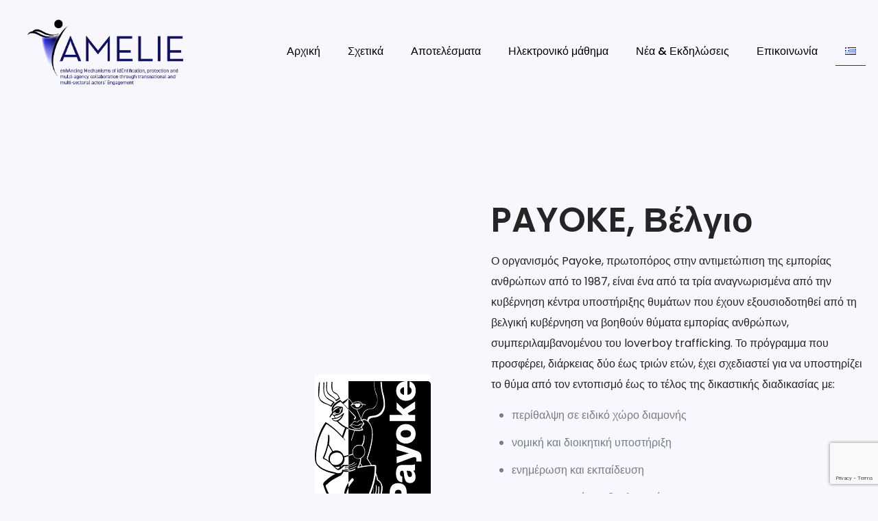

--- FILE ---
content_type: text/html; charset=utf-8
request_url: https://www.google.com/recaptcha/api2/anchor?ar=1&k=6LcCKwgfAAAAAJrzGgirJH9toxMATwesTL7du0zv&co=aHR0cHM6Ly93d3cucHJvamVjdC1hbWVsaWUuZXU6NDQz&hl=en&v=PoyoqOPhxBO7pBk68S4YbpHZ&size=invisible&anchor-ms=20000&execute-ms=30000&cb=y5fwq9v10g6g
body_size: 48750
content:
<!DOCTYPE HTML><html dir="ltr" lang="en"><head><meta http-equiv="Content-Type" content="text/html; charset=UTF-8">
<meta http-equiv="X-UA-Compatible" content="IE=edge">
<title>reCAPTCHA</title>
<style type="text/css">
/* cyrillic-ext */
@font-face {
  font-family: 'Roboto';
  font-style: normal;
  font-weight: 400;
  font-stretch: 100%;
  src: url(//fonts.gstatic.com/s/roboto/v48/KFO7CnqEu92Fr1ME7kSn66aGLdTylUAMa3GUBHMdazTgWw.woff2) format('woff2');
  unicode-range: U+0460-052F, U+1C80-1C8A, U+20B4, U+2DE0-2DFF, U+A640-A69F, U+FE2E-FE2F;
}
/* cyrillic */
@font-face {
  font-family: 'Roboto';
  font-style: normal;
  font-weight: 400;
  font-stretch: 100%;
  src: url(//fonts.gstatic.com/s/roboto/v48/KFO7CnqEu92Fr1ME7kSn66aGLdTylUAMa3iUBHMdazTgWw.woff2) format('woff2');
  unicode-range: U+0301, U+0400-045F, U+0490-0491, U+04B0-04B1, U+2116;
}
/* greek-ext */
@font-face {
  font-family: 'Roboto';
  font-style: normal;
  font-weight: 400;
  font-stretch: 100%;
  src: url(//fonts.gstatic.com/s/roboto/v48/KFO7CnqEu92Fr1ME7kSn66aGLdTylUAMa3CUBHMdazTgWw.woff2) format('woff2');
  unicode-range: U+1F00-1FFF;
}
/* greek */
@font-face {
  font-family: 'Roboto';
  font-style: normal;
  font-weight: 400;
  font-stretch: 100%;
  src: url(//fonts.gstatic.com/s/roboto/v48/KFO7CnqEu92Fr1ME7kSn66aGLdTylUAMa3-UBHMdazTgWw.woff2) format('woff2');
  unicode-range: U+0370-0377, U+037A-037F, U+0384-038A, U+038C, U+038E-03A1, U+03A3-03FF;
}
/* math */
@font-face {
  font-family: 'Roboto';
  font-style: normal;
  font-weight: 400;
  font-stretch: 100%;
  src: url(//fonts.gstatic.com/s/roboto/v48/KFO7CnqEu92Fr1ME7kSn66aGLdTylUAMawCUBHMdazTgWw.woff2) format('woff2');
  unicode-range: U+0302-0303, U+0305, U+0307-0308, U+0310, U+0312, U+0315, U+031A, U+0326-0327, U+032C, U+032F-0330, U+0332-0333, U+0338, U+033A, U+0346, U+034D, U+0391-03A1, U+03A3-03A9, U+03B1-03C9, U+03D1, U+03D5-03D6, U+03F0-03F1, U+03F4-03F5, U+2016-2017, U+2034-2038, U+203C, U+2040, U+2043, U+2047, U+2050, U+2057, U+205F, U+2070-2071, U+2074-208E, U+2090-209C, U+20D0-20DC, U+20E1, U+20E5-20EF, U+2100-2112, U+2114-2115, U+2117-2121, U+2123-214F, U+2190, U+2192, U+2194-21AE, U+21B0-21E5, U+21F1-21F2, U+21F4-2211, U+2213-2214, U+2216-22FF, U+2308-230B, U+2310, U+2319, U+231C-2321, U+2336-237A, U+237C, U+2395, U+239B-23B7, U+23D0, U+23DC-23E1, U+2474-2475, U+25AF, U+25B3, U+25B7, U+25BD, U+25C1, U+25CA, U+25CC, U+25FB, U+266D-266F, U+27C0-27FF, U+2900-2AFF, U+2B0E-2B11, U+2B30-2B4C, U+2BFE, U+3030, U+FF5B, U+FF5D, U+1D400-1D7FF, U+1EE00-1EEFF;
}
/* symbols */
@font-face {
  font-family: 'Roboto';
  font-style: normal;
  font-weight: 400;
  font-stretch: 100%;
  src: url(//fonts.gstatic.com/s/roboto/v48/KFO7CnqEu92Fr1ME7kSn66aGLdTylUAMaxKUBHMdazTgWw.woff2) format('woff2');
  unicode-range: U+0001-000C, U+000E-001F, U+007F-009F, U+20DD-20E0, U+20E2-20E4, U+2150-218F, U+2190, U+2192, U+2194-2199, U+21AF, U+21E6-21F0, U+21F3, U+2218-2219, U+2299, U+22C4-22C6, U+2300-243F, U+2440-244A, U+2460-24FF, U+25A0-27BF, U+2800-28FF, U+2921-2922, U+2981, U+29BF, U+29EB, U+2B00-2BFF, U+4DC0-4DFF, U+FFF9-FFFB, U+10140-1018E, U+10190-1019C, U+101A0, U+101D0-101FD, U+102E0-102FB, U+10E60-10E7E, U+1D2C0-1D2D3, U+1D2E0-1D37F, U+1F000-1F0FF, U+1F100-1F1AD, U+1F1E6-1F1FF, U+1F30D-1F30F, U+1F315, U+1F31C, U+1F31E, U+1F320-1F32C, U+1F336, U+1F378, U+1F37D, U+1F382, U+1F393-1F39F, U+1F3A7-1F3A8, U+1F3AC-1F3AF, U+1F3C2, U+1F3C4-1F3C6, U+1F3CA-1F3CE, U+1F3D4-1F3E0, U+1F3ED, U+1F3F1-1F3F3, U+1F3F5-1F3F7, U+1F408, U+1F415, U+1F41F, U+1F426, U+1F43F, U+1F441-1F442, U+1F444, U+1F446-1F449, U+1F44C-1F44E, U+1F453, U+1F46A, U+1F47D, U+1F4A3, U+1F4B0, U+1F4B3, U+1F4B9, U+1F4BB, U+1F4BF, U+1F4C8-1F4CB, U+1F4D6, U+1F4DA, U+1F4DF, U+1F4E3-1F4E6, U+1F4EA-1F4ED, U+1F4F7, U+1F4F9-1F4FB, U+1F4FD-1F4FE, U+1F503, U+1F507-1F50B, U+1F50D, U+1F512-1F513, U+1F53E-1F54A, U+1F54F-1F5FA, U+1F610, U+1F650-1F67F, U+1F687, U+1F68D, U+1F691, U+1F694, U+1F698, U+1F6AD, U+1F6B2, U+1F6B9-1F6BA, U+1F6BC, U+1F6C6-1F6CF, U+1F6D3-1F6D7, U+1F6E0-1F6EA, U+1F6F0-1F6F3, U+1F6F7-1F6FC, U+1F700-1F7FF, U+1F800-1F80B, U+1F810-1F847, U+1F850-1F859, U+1F860-1F887, U+1F890-1F8AD, U+1F8B0-1F8BB, U+1F8C0-1F8C1, U+1F900-1F90B, U+1F93B, U+1F946, U+1F984, U+1F996, U+1F9E9, U+1FA00-1FA6F, U+1FA70-1FA7C, U+1FA80-1FA89, U+1FA8F-1FAC6, U+1FACE-1FADC, U+1FADF-1FAE9, U+1FAF0-1FAF8, U+1FB00-1FBFF;
}
/* vietnamese */
@font-face {
  font-family: 'Roboto';
  font-style: normal;
  font-weight: 400;
  font-stretch: 100%;
  src: url(//fonts.gstatic.com/s/roboto/v48/KFO7CnqEu92Fr1ME7kSn66aGLdTylUAMa3OUBHMdazTgWw.woff2) format('woff2');
  unicode-range: U+0102-0103, U+0110-0111, U+0128-0129, U+0168-0169, U+01A0-01A1, U+01AF-01B0, U+0300-0301, U+0303-0304, U+0308-0309, U+0323, U+0329, U+1EA0-1EF9, U+20AB;
}
/* latin-ext */
@font-face {
  font-family: 'Roboto';
  font-style: normal;
  font-weight: 400;
  font-stretch: 100%;
  src: url(//fonts.gstatic.com/s/roboto/v48/KFO7CnqEu92Fr1ME7kSn66aGLdTylUAMa3KUBHMdazTgWw.woff2) format('woff2');
  unicode-range: U+0100-02BA, U+02BD-02C5, U+02C7-02CC, U+02CE-02D7, U+02DD-02FF, U+0304, U+0308, U+0329, U+1D00-1DBF, U+1E00-1E9F, U+1EF2-1EFF, U+2020, U+20A0-20AB, U+20AD-20C0, U+2113, U+2C60-2C7F, U+A720-A7FF;
}
/* latin */
@font-face {
  font-family: 'Roboto';
  font-style: normal;
  font-weight: 400;
  font-stretch: 100%;
  src: url(//fonts.gstatic.com/s/roboto/v48/KFO7CnqEu92Fr1ME7kSn66aGLdTylUAMa3yUBHMdazQ.woff2) format('woff2');
  unicode-range: U+0000-00FF, U+0131, U+0152-0153, U+02BB-02BC, U+02C6, U+02DA, U+02DC, U+0304, U+0308, U+0329, U+2000-206F, U+20AC, U+2122, U+2191, U+2193, U+2212, U+2215, U+FEFF, U+FFFD;
}
/* cyrillic-ext */
@font-face {
  font-family: 'Roboto';
  font-style: normal;
  font-weight: 500;
  font-stretch: 100%;
  src: url(//fonts.gstatic.com/s/roboto/v48/KFO7CnqEu92Fr1ME7kSn66aGLdTylUAMa3GUBHMdazTgWw.woff2) format('woff2');
  unicode-range: U+0460-052F, U+1C80-1C8A, U+20B4, U+2DE0-2DFF, U+A640-A69F, U+FE2E-FE2F;
}
/* cyrillic */
@font-face {
  font-family: 'Roboto';
  font-style: normal;
  font-weight: 500;
  font-stretch: 100%;
  src: url(//fonts.gstatic.com/s/roboto/v48/KFO7CnqEu92Fr1ME7kSn66aGLdTylUAMa3iUBHMdazTgWw.woff2) format('woff2');
  unicode-range: U+0301, U+0400-045F, U+0490-0491, U+04B0-04B1, U+2116;
}
/* greek-ext */
@font-face {
  font-family: 'Roboto';
  font-style: normal;
  font-weight: 500;
  font-stretch: 100%;
  src: url(//fonts.gstatic.com/s/roboto/v48/KFO7CnqEu92Fr1ME7kSn66aGLdTylUAMa3CUBHMdazTgWw.woff2) format('woff2');
  unicode-range: U+1F00-1FFF;
}
/* greek */
@font-face {
  font-family: 'Roboto';
  font-style: normal;
  font-weight: 500;
  font-stretch: 100%;
  src: url(//fonts.gstatic.com/s/roboto/v48/KFO7CnqEu92Fr1ME7kSn66aGLdTylUAMa3-UBHMdazTgWw.woff2) format('woff2');
  unicode-range: U+0370-0377, U+037A-037F, U+0384-038A, U+038C, U+038E-03A1, U+03A3-03FF;
}
/* math */
@font-face {
  font-family: 'Roboto';
  font-style: normal;
  font-weight: 500;
  font-stretch: 100%;
  src: url(//fonts.gstatic.com/s/roboto/v48/KFO7CnqEu92Fr1ME7kSn66aGLdTylUAMawCUBHMdazTgWw.woff2) format('woff2');
  unicode-range: U+0302-0303, U+0305, U+0307-0308, U+0310, U+0312, U+0315, U+031A, U+0326-0327, U+032C, U+032F-0330, U+0332-0333, U+0338, U+033A, U+0346, U+034D, U+0391-03A1, U+03A3-03A9, U+03B1-03C9, U+03D1, U+03D5-03D6, U+03F0-03F1, U+03F4-03F5, U+2016-2017, U+2034-2038, U+203C, U+2040, U+2043, U+2047, U+2050, U+2057, U+205F, U+2070-2071, U+2074-208E, U+2090-209C, U+20D0-20DC, U+20E1, U+20E5-20EF, U+2100-2112, U+2114-2115, U+2117-2121, U+2123-214F, U+2190, U+2192, U+2194-21AE, U+21B0-21E5, U+21F1-21F2, U+21F4-2211, U+2213-2214, U+2216-22FF, U+2308-230B, U+2310, U+2319, U+231C-2321, U+2336-237A, U+237C, U+2395, U+239B-23B7, U+23D0, U+23DC-23E1, U+2474-2475, U+25AF, U+25B3, U+25B7, U+25BD, U+25C1, U+25CA, U+25CC, U+25FB, U+266D-266F, U+27C0-27FF, U+2900-2AFF, U+2B0E-2B11, U+2B30-2B4C, U+2BFE, U+3030, U+FF5B, U+FF5D, U+1D400-1D7FF, U+1EE00-1EEFF;
}
/* symbols */
@font-face {
  font-family: 'Roboto';
  font-style: normal;
  font-weight: 500;
  font-stretch: 100%;
  src: url(//fonts.gstatic.com/s/roboto/v48/KFO7CnqEu92Fr1ME7kSn66aGLdTylUAMaxKUBHMdazTgWw.woff2) format('woff2');
  unicode-range: U+0001-000C, U+000E-001F, U+007F-009F, U+20DD-20E0, U+20E2-20E4, U+2150-218F, U+2190, U+2192, U+2194-2199, U+21AF, U+21E6-21F0, U+21F3, U+2218-2219, U+2299, U+22C4-22C6, U+2300-243F, U+2440-244A, U+2460-24FF, U+25A0-27BF, U+2800-28FF, U+2921-2922, U+2981, U+29BF, U+29EB, U+2B00-2BFF, U+4DC0-4DFF, U+FFF9-FFFB, U+10140-1018E, U+10190-1019C, U+101A0, U+101D0-101FD, U+102E0-102FB, U+10E60-10E7E, U+1D2C0-1D2D3, U+1D2E0-1D37F, U+1F000-1F0FF, U+1F100-1F1AD, U+1F1E6-1F1FF, U+1F30D-1F30F, U+1F315, U+1F31C, U+1F31E, U+1F320-1F32C, U+1F336, U+1F378, U+1F37D, U+1F382, U+1F393-1F39F, U+1F3A7-1F3A8, U+1F3AC-1F3AF, U+1F3C2, U+1F3C4-1F3C6, U+1F3CA-1F3CE, U+1F3D4-1F3E0, U+1F3ED, U+1F3F1-1F3F3, U+1F3F5-1F3F7, U+1F408, U+1F415, U+1F41F, U+1F426, U+1F43F, U+1F441-1F442, U+1F444, U+1F446-1F449, U+1F44C-1F44E, U+1F453, U+1F46A, U+1F47D, U+1F4A3, U+1F4B0, U+1F4B3, U+1F4B9, U+1F4BB, U+1F4BF, U+1F4C8-1F4CB, U+1F4D6, U+1F4DA, U+1F4DF, U+1F4E3-1F4E6, U+1F4EA-1F4ED, U+1F4F7, U+1F4F9-1F4FB, U+1F4FD-1F4FE, U+1F503, U+1F507-1F50B, U+1F50D, U+1F512-1F513, U+1F53E-1F54A, U+1F54F-1F5FA, U+1F610, U+1F650-1F67F, U+1F687, U+1F68D, U+1F691, U+1F694, U+1F698, U+1F6AD, U+1F6B2, U+1F6B9-1F6BA, U+1F6BC, U+1F6C6-1F6CF, U+1F6D3-1F6D7, U+1F6E0-1F6EA, U+1F6F0-1F6F3, U+1F6F7-1F6FC, U+1F700-1F7FF, U+1F800-1F80B, U+1F810-1F847, U+1F850-1F859, U+1F860-1F887, U+1F890-1F8AD, U+1F8B0-1F8BB, U+1F8C0-1F8C1, U+1F900-1F90B, U+1F93B, U+1F946, U+1F984, U+1F996, U+1F9E9, U+1FA00-1FA6F, U+1FA70-1FA7C, U+1FA80-1FA89, U+1FA8F-1FAC6, U+1FACE-1FADC, U+1FADF-1FAE9, U+1FAF0-1FAF8, U+1FB00-1FBFF;
}
/* vietnamese */
@font-face {
  font-family: 'Roboto';
  font-style: normal;
  font-weight: 500;
  font-stretch: 100%;
  src: url(//fonts.gstatic.com/s/roboto/v48/KFO7CnqEu92Fr1ME7kSn66aGLdTylUAMa3OUBHMdazTgWw.woff2) format('woff2');
  unicode-range: U+0102-0103, U+0110-0111, U+0128-0129, U+0168-0169, U+01A0-01A1, U+01AF-01B0, U+0300-0301, U+0303-0304, U+0308-0309, U+0323, U+0329, U+1EA0-1EF9, U+20AB;
}
/* latin-ext */
@font-face {
  font-family: 'Roboto';
  font-style: normal;
  font-weight: 500;
  font-stretch: 100%;
  src: url(//fonts.gstatic.com/s/roboto/v48/KFO7CnqEu92Fr1ME7kSn66aGLdTylUAMa3KUBHMdazTgWw.woff2) format('woff2');
  unicode-range: U+0100-02BA, U+02BD-02C5, U+02C7-02CC, U+02CE-02D7, U+02DD-02FF, U+0304, U+0308, U+0329, U+1D00-1DBF, U+1E00-1E9F, U+1EF2-1EFF, U+2020, U+20A0-20AB, U+20AD-20C0, U+2113, U+2C60-2C7F, U+A720-A7FF;
}
/* latin */
@font-face {
  font-family: 'Roboto';
  font-style: normal;
  font-weight: 500;
  font-stretch: 100%;
  src: url(//fonts.gstatic.com/s/roboto/v48/KFO7CnqEu92Fr1ME7kSn66aGLdTylUAMa3yUBHMdazQ.woff2) format('woff2');
  unicode-range: U+0000-00FF, U+0131, U+0152-0153, U+02BB-02BC, U+02C6, U+02DA, U+02DC, U+0304, U+0308, U+0329, U+2000-206F, U+20AC, U+2122, U+2191, U+2193, U+2212, U+2215, U+FEFF, U+FFFD;
}
/* cyrillic-ext */
@font-face {
  font-family: 'Roboto';
  font-style: normal;
  font-weight: 900;
  font-stretch: 100%;
  src: url(//fonts.gstatic.com/s/roboto/v48/KFO7CnqEu92Fr1ME7kSn66aGLdTylUAMa3GUBHMdazTgWw.woff2) format('woff2');
  unicode-range: U+0460-052F, U+1C80-1C8A, U+20B4, U+2DE0-2DFF, U+A640-A69F, U+FE2E-FE2F;
}
/* cyrillic */
@font-face {
  font-family: 'Roboto';
  font-style: normal;
  font-weight: 900;
  font-stretch: 100%;
  src: url(//fonts.gstatic.com/s/roboto/v48/KFO7CnqEu92Fr1ME7kSn66aGLdTylUAMa3iUBHMdazTgWw.woff2) format('woff2');
  unicode-range: U+0301, U+0400-045F, U+0490-0491, U+04B0-04B1, U+2116;
}
/* greek-ext */
@font-face {
  font-family: 'Roboto';
  font-style: normal;
  font-weight: 900;
  font-stretch: 100%;
  src: url(//fonts.gstatic.com/s/roboto/v48/KFO7CnqEu92Fr1ME7kSn66aGLdTylUAMa3CUBHMdazTgWw.woff2) format('woff2');
  unicode-range: U+1F00-1FFF;
}
/* greek */
@font-face {
  font-family: 'Roboto';
  font-style: normal;
  font-weight: 900;
  font-stretch: 100%;
  src: url(//fonts.gstatic.com/s/roboto/v48/KFO7CnqEu92Fr1ME7kSn66aGLdTylUAMa3-UBHMdazTgWw.woff2) format('woff2');
  unicode-range: U+0370-0377, U+037A-037F, U+0384-038A, U+038C, U+038E-03A1, U+03A3-03FF;
}
/* math */
@font-face {
  font-family: 'Roboto';
  font-style: normal;
  font-weight: 900;
  font-stretch: 100%;
  src: url(//fonts.gstatic.com/s/roboto/v48/KFO7CnqEu92Fr1ME7kSn66aGLdTylUAMawCUBHMdazTgWw.woff2) format('woff2');
  unicode-range: U+0302-0303, U+0305, U+0307-0308, U+0310, U+0312, U+0315, U+031A, U+0326-0327, U+032C, U+032F-0330, U+0332-0333, U+0338, U+033A, U+0346, U+034D, U+0391-03A1, U+03A3-03A9, U+03B1-03C9, U+03D1, U+03D5-03D6, U+03F0-03F1, U+03F4-03F5, U+2016-2017, U+2034-2038, U+203C, U+2040, U+2043, U+2047, U+2050, U+2057, U+205F, U+2070-2071, U+2074-208E, U+2090-209C, U+20D0-20DC, U+20E1, U+20E5-20EF, U+2100-2112, U+2114-2115, U+2117-2121, U+2123-214F, U+2190, U+2192, U+2194-21AE, U+21B0-21E5, U+21F1-21F2, U+21F4-2211, U+2213-2214, U+2216-22FF, U+2308-230B, U+2310, U+2319, U+231C-2321, U+2336-237A, U+237C, U+2395, U+239B-23B7, U+23D0, U+23DC-23E1, U+2474-2475, U+25AF, U+25B3, U+25B7, U+25BD, U+25C1, U+25CA, U+25CC, U+25FB, U+266D-266F, U+27C0-27FF, U+2900-2AFF, U+2B0E-2B11, U+2B30-2B4C, U+2BFE, U+3030, U+FF5B, U+FF5D, U+1D400-1D7FF, U+1EE00-1EEFF;
}
/* symbols */
@font-face {
  font-family: 'Roboto';
  font-style: normal;
  font-weight: 900;
  font-stretch: 100%;
  src: url(//fonts.gstatic.com/s/roboto/v48/KFO7CnqEu92Fr1ME7kSn66aGLdTylUAMaxKUBHMdazTgWw.woff2) format('woff2');
  unicode-range: U+0001-000C, U+000E-001F, U+007F-009F, U+20DD-20E0, U+20E2-20E4, U+2150-218F, U+2190, U+2192, U+2194-2199, U+21AF, U+21E6-21F0, U+21F3, U+2218-2219, U+2299, U+22C4-22C6, U+2300-243F, U+2440-244A, U+2460-24FF, U+25A0-27BF, U+2800-28FF, U+2921-2922, U+2981, U+29BF, U+29EB, U+2B00-2BFF, U+4DC0-4DFF, U+FFF9-FFFB, U+10140-1018E, U+10190-1019C, U+101A0, U+101D0-101FD, U+102E0-102FB, U+10E60-10E7E, U+1D2C0-1D2D3, U+1D2E0-1D37F, U+1F000-1F0FF, U+1F100-1F1AD, U+1F1E6-1F1FF, U+1F30D-1F30F, U+1F315, U+1F31C, U+1F31E, U+1F320-1F32C, U+1F336, U+1F378, U+1F37D, U+1F382, U+1F393-1F39F, U+1F3A7-1F3A8, U+1F3AC-1F3AF, U+1F3C2, U+1F3C4-1F3C6, U+1F3CA-1F3CE, U+1F3D4-1F3E0, U+1F3ED, U+1F3F1-1F3F3, U+1F3F5-1F3F7, U+1F408, U+1F415, U+1F41F, U+1F426, U+1F43F, U+1F441-1F442, U+1F444, U+1F446-1F449, U+1F44C-1F44E, U+1F453, U+1F46A, U+1F47D, U+1F4A3, U+1F4B0, U+1F4B3, U+1F4B9, U+1F4BB, U+1F4BF, U+1F4C8-1F4CB, U+1F4D6, U+1F4DA, U+1F4DF, U+1F4E3-1F4E6, U+1F4EA-1F4ED, U+1F4F7, U+1F4F9-1F4FB, U+1F4FD-1F4FE, U+1F503, U+1F507-1F50B, U+1F50D, U+1F512-1F513, U+1F53E-1F54A, U+1F54F-1F5FA, U+1F610, U+1F650-1F67F, U+1F687, U+1F68D, U+1F691, U+1F694, U+1F698, U+1F6AD, U+1F6B2, U+1F6B9-1F6BA, U+1F6BC, U+1F6C6-1F6CF, U+1F6D3-1F6D7, U+1F6E0-1F6EA, U+1F6F0-1F6F3, U+1F6F7-1F6FC, U+1F700-1F7FF, U+1F800-1F80B, U+1F810-1F847, U+1F850-1F859, U+1F860-1F887, U+1F890-1F8AD, U+1F8B0-1F8BB, U+1F8C0-1F8C1, U+1F900-1F90B, U+1F93B, U+1F946, U+1F984, U+1F996, U+1F9E9, U+1FA00-1FA6F, U+1FA70-1FA7C, U+1FA80-1FA89, U+1FA8F-1FAC6, U+1FACE-1FADC, U+1FADF-1FAE9, U+1FAF0-1FAF8, U+1FB00-1FBFF;
}
/* vietnamese */
@font-face {
  font-family: 'Roboto';
  font-style: normal;
  font-weight: 900;
  font-stretch: 100%;
  src: url(//fonts.gstatic.com/s/roboto/v48/KFO7CnqEu92Fr1ME7kSn66aGLdTylUAMa3OUBHMdazTgWw.woff2) format('woff2');
  unicode-range: U+0102-0103, U+0110-0111, U+0128-0129, U+0168-0169, U+01A0-01A1, U+01AF-01B0, U+0300-0301, U+0303-0304, U+0308-0309, U+0323, U+0329, U+1EA0-1EF9, U+20AB;
}
/* latin-ext */
@font-face {
  font-family: 'Roboto';
  font-style: normal;
  font-weight: 900;
  font-stretch: 100%;
  src: url(//fonts.gstatic.com/s/roboto/v48/KFO7CnqEu92Fr1ME7kSn66aGLdTylUAMa3KUBHMdazTgWw.woff2) format('woff2');
  unicode-range: U+0100-02BA, U+02BD-02C5, U+02C7-02CC, U+02CE-02D7, U+02DD-02FF, U+0304, U+0308, U+0329, U+1D00-1DBF, U+1E00-1E9F, U+1EF2-1EFF, U+2020, U+20A0-20AB, U+20AD-20C0, U+2113, U+2C60-2C7F, U+A720-A7FF;
}
/* latin */
@font-face {
  font-family: 'Roboto';
  font-style: normal;
  font-weight: 900;
  font-stretch: 100%;
  src: url(//fonts.gstatic.com/s/roboto/v48/KFO7CnqEu92Fr1ME7kSn66aGLdTylUAMa3yUBHMdazQ.woff2) format('woff2');
  unicode-range: U+0000-00FF, U+0131, U+0152-0153, U+02BB-02BC, U+02C6, U+02DA, U+02DC, U+0304, U+0308, U+0329, U+2000-206F, U+20AC, U+2122, U+2191, U+2193, U+2212, U+2215, U+FEFF, U+FFFD;
}

</style>
<link rel="stylesheet" type="text/css" href="https://www.gstatic.com/recaptcha/releases/PoyoqOPhxBO7pBk68S4YbpHZ/styles__ltr.css">
<script nonce="JjzIbXdxrKFPl-3yM4uA5w" type="text/javascript">window['__recaptcha_api'] = 'https://www.google.com/recaptcha/api2/';</script>
<script type="text/javascript" src="https://www.gstatic.com/recaptcha/releases/PoyoqOPhxBO7pBk68S4YbpHZ/recaptcha__en.js" nonce="JjzIbXdxrKFPl-3yM4uA5w">
      
    </script></head>
<body><div id="rc-anchor-alert" class="rc-anchor-alert"></div>
<input type="hidden" id="recaptcha-token" value="[base64]">
<script type="text/javascript" nonce="JjzIbXdxrKFPl-3yM4uA5w">
      recaptcha.anchor.Main.init("[\x22ainput\x22,[\x22bgdata\x22,\x22\x22,\[base64]/[base64]/MjU1Ong/[base64]/[base64]/[base64]/[base64]/[base64]/[base64]/[base64]/[base64]/[base64]/[base64]/[base64]/[base64]/[base64]/[base64]/[base64]\\u003d\x22,\[base64]\x22,\x22wrB8fsOVU8K0YAzDryQpw7Zbw6jDnMK1G8O6SRcaw6fCsGllw6/DuMO0wrTCinklQyfCkMKgw4dgEHhtL8KRGgl9w5h/wrMnQ13Dn8OXHcO3wp5Jw7VUwp8rw4lEwpg5w7fCs2rCgnsuLcOeGxc8d8OSJcOZNRHCgRQPMGNkERo7L8KKwo1kw6wEwoHDksOdG8K7KMOBw67CmcOJV1rDkMKPw5TDsB4qwrF4w7/Cu8KOIsKwAMOpGxZqwpVuS8OpIEsHwrzDjibDqlZowo5+PAHDrsKHNUhLHBPDv8OYwocrF8KIw4/[base64]/[base64]/DmEEDwrrDh8OZY8Oxw6rCkUfDmcOFw6XDsMKQKsOgwrXDsRVLw7RiDsKtw5fDiV1WfX3DvBVTw7/CuMK2YsOlw5jDp8KOGMKyw4BvXMOTbsKkMcKMFHIwwqdnwq9uwrZ4wofDlkxMwqhBQlrCmlwMwpDDhMOEGygBb0ZnRzLDtsOuwq3DsgFcw7cwIi5tEl1Gwq0ta3Y2MWcLFF/[base64]/CmMKnbMK+JTUMfsK+woNQJMOTwo0IZ8OfwoVPWcO1KsO6w4QxPcKZPMOqwqPCiUhiw4gIcU3Dp0PCmMKTwq/DgmQVHDjDmsOfw5kIw6PCr8O6w4nDjXjCtD8dNUEJKcO7wo4uTsOQw5vCpcKoR8OwP8KOwpYtwrnDn1bCk8KhXU4/[base64]/OMO/[base64]/DlVPDo2MEI0ZRA8OYBFs5akDDpz3CqsOCw6rDlsOrNUPDiETCshdhSibCisKPw5V5w4ICwqlnwpcpZibCjiXDm8OwR8KOFMK/ZBYfwrXCmCohw6PColzCsMOjZMOCWyvCpcOzwpLDvMKhw7oBw6vCjMOkwoLCmllJwo1cNl/DpsKRw6fCkcKQWRguAQ0kwrEfZsKFwqVSAcO4wpDDl8OQwpfDqsKPw79jw57DtsOaw6RHwohywqXCpTUhe8KLSElHwobDrsOkwqFxw7x3w4LDugY2S8KLBsO8GGYYIVpYAkMTcwXCixnDlTfCjcKhwpEUwrfDj8ORUEgdWxhxwrxbGcOOwo/Dh8Orwr5aXcKEw5o/UMOywqo4dMOjDGLCrMK7UxXCkMONGGoIPcOfw7JCZCdCC0TCvcOBbG0uAxLCkWs2w7XClid+woXCvjHDsA1lw4PCocObdjfCiMOCUMKow5Y2ecOqwrFQw5hhwrbCosOhwqYDSinCgcOiJHs/wonCmDRGEMOlKy/Dt2QsZGHDmsKNR0vCgcO5w6xpwpnCvsKyIsOLaAPDtcOqGl5YFH0zc8OkPSQJw7w6K8Ocw6XClXQ/MmDCkVrCvRgqRsKqwoFwQE0bQTPCjcKRw5BLNsKKX8ObYhZowpBXwovCtRvCjMK6w6HDtcK3w5vDvTY/wqnCkWlpwojDq8KiH8Kow7LChsOBTkzDtcOeVsKJEMOew5ldOcK3Y0PDrMKHACPDgMOkwqTCgsOYMMKgw53Dh0bDhMOGVcKjwpkFKAvDoMOkEcOIwoN9wqJHw6UOEsKvczJdwrxPw4EgPcKXw4bDjkgFSsO+WHYZwpjDsMOCwrwjw759w4QOwr7Cr8KLEsO/[base64]/CrWUow5RDDGrDmcKWwojDv8Ofw4jDg8OlScOQw4HCqsKUU8ORw7nCs8K2wrrDtlAvOcOfwoXDrMOFw5w7NAIAKsO3w6PDkjxfw6Vgw6LDlFphwoXDs2fCnsOhw5vDj8OBwoDCvcKfZcOpO8KvA8OKwqcOw4plwqhzw5vCr8Oxw7EBesKuSUnCvD/Ckx7DkcKCwpfCuCjCvcKudGl7QT/CoRPCksOqVcKwGSDCs8KcGCh0AsOebEHDsMK/KMOFw4dqTUkDw7PDg8KFwp3DmlwVwo/[base64]/[base64]/AcKNAcKFwoAywph5fMKiw6DDjcO/w6RPJcOsTQ/DpyrDjcOABkrCmjMYGsORwrISw7fCi8KBOzHCiBw5HMKqA8K4ESc9w7hpMMOfJcOWb8Ovwr19wopaasO9w4QPCRhUwq4oV8KywpUVw4Z1w7nDtk1wWsKQwoU2w4Efw6/[base64]/[base64]/wqLDs0sAw6o0wrXDv31pVMKaVQJsw67CqAfCvcONP8OzfsOiw7fCt8KPT8OtwofDmcOqwoNne1UHwqnClcKywq5oMMODM8KTwpNZQsKZwpR4w4DCmcOCU8OdwqnDrsKQKlzCnB3DncKkwrvCr8KNSWxicMOwf8O/wpAIwqESL0kWJDpowrLCo1nCmcO2YEvDq1vCmVEQWWDDkgIwKcKwYMOTPlnCl1rDrsKFwqp4wr4LHxnCusOuw5keAHzCpSnDuHhfHcO3w73DtQpcw6TDnMOkYnwow4TCs8OiSGzCoWAtw7tbe8KgWcKxw6DDnlXDnsKGwoTCn8Oiwp5IaMKTwpvCiCtrw4/[base64]/ChsOQFMOZwpjCu0bCuwEKaCopWH/DksKnwqPCtUU4QMOgAMOcw4jDgsOIIcOUw4cjLMOhwp8jwp9hw6jCpMK7KMKCwpHChcKfBsOCw53DpcO8w4bDqXPDnXRGw5VhdsKawrHCtsKfasKDw4bDucOMIB0lwr/Dg8OTD8KaR8KqwrUBa8KjBsOUw7Fsa8K+dAZHw4jDlcOGFDd5DcKswpPDlxZRCDXCisOJRsO1QncEUEzDjMO5LRwde0cOGsKlf17DgsK+DMKfKcOFwrnCh8OFRS/[base64]/CvcOrwq3DpMOWHXYtw5RSNRJ1F8OqHsOnd8KPwp1Yw6FlMRwow6XDhnd5woQsw43CkhQCwr3CsMOAwovCgSpnXiNAcgzDkcOmVwocwrd9SsOBw79HVMO5PMKbw7LDny7DucOPwrvCigJ5w5nDnyzCuMKAT8Kgw7XClTVMw6V/TcOtwpZ6A3XDukBpR8OZwo7CqMOTw5LCizN0wqA7ACvDvy3Cs2TDhcKQPAQsw7XDv8O6w6LDhcOFwpXCksObGhHCocKowoHDtXxXwpbCpnjClcOOV8Kbw7jCrsKpeS3Dn3nCoMOsUcKzw7/[base64]/CtMOnEmtyLGnDsMOWwrnCvSAVTMOGw6bCrSNyT0jDgybDj2k5wr9iLsK7w4vDgcOIWmU0wpHCpQDCtEBiwq8awoHCkVwsPREEwobDg8KGbsKsVWbCoFTDkcKtwqrDtWBnVsK/anrDrQXCtcOWwodhRW/CjsKYbkcBARHDgMObwoJ2w6/Dl8Ojw67Ck8O2wqLCqjXCkHQ0G2lSw6HCrcOPIBvDusOHwoNOwrLDgsO4wq7CjcONw7bCvMK3wqDCpsKMEMOjY8KoworCmlpjw5bCujcoZMO1IxwmP8ORw619w41Cw6bDhsOpDhlLwp8zNcOPwpRywqfCqWXCnCHDt1Nhw5/DmUJ2w5pza0TCqXvDl8OWE8OrYTgIacKxPcKsbknDp0zDu8KvWknDuMOvwprDvgE3Q8K9bcKpw4JwScKLw6/Dtxgfw4PDhcObADDCrgrCvcKQwpbDoDrDqhABbsKVMSbDknDCqcOnw6IFfsKkNxs7ZMO/w63CnXDDosKcGsOSw67Ds8KBw5l6dxnClW/DvQo0w6ZRwpDDj8K7w6DCu8Ovw5HDpwdQWcKHZWwANUrDuiUfw4bDsArCphHCjcOQwogxw54oFsODJcOyb8Khw7lLaTzDtsKSw697R8OkWTDCucK2wqDCo8OgRzrDpTIQRMO4w7/Cs3vDvHnCiCXDscKbPcOzwohjAMO+LS4sMcOWwqnDrcKtwrBTeHrDscOHw7XChUDDgUPDgEMYCMO/TsOQwoHCuMOLw4HDpRPDq8KRa8KjFX3Dl8Kxwqd5S2rDtSTDiMK+PSl6w7p7w597w7USw7DCpcO8UsOTw43DhcKuXQ5nw7wBw5UFMMOPB244wptOwqDDpsOseipwF8OhwovCocO8wqjCpTApAcOKEsKKXAE4ZT/Ch0o7w63DgMOZwoLCr8KFw6fDsMKywqcVwpDDvx83w6cMOB5FacKuw4XDh33CrFvDsiNCw7/CrMKLD0XDvxVlaVzCuUHCpEYLwol3wp7DssKLw4HDu1zDm8Kaw7nDrsOww4ASacO8BMOLDwJzOlYaXsKDw6dVwrJawp4sw4w/wrJnw58Nw5HCgcODRQFuwodwSTDDucOdO8Ocw67CmcKQFMOJNA/Dih7CpsKaT1nChsKywqbDqsOPccKGKcOvOMK2EhLDl8OHERo2wqxCKsOnw6kCwo/DqsKKOh0FwqI6HsKnT8KVKhPClEDDocKxJcO+TMOfCsKfalF6w6s0wqt5w6BXUsOkw6/Cq2HDg8OVw5HCv8KSw6zCj8Kgw7fDq8O1wrXDgU5fWE4VasKGw4xORkDCgzzDuwnCncKdGcO4w605ZMKSDcKYDMK1bWdLdcOWAgxXPwPCnSLDuj03LsOiw6vDlsO6w4M4KlnCknI5worDmjfClXxTwrzCnMKqGDvDn2vCjsOmJEfDiGnCv8OJEcOWWMKSw7/[base64]/B0B7w4lswqtuwpPDq1Q6U04wBMKqw7BCYXPCvsKeRcKwL8Kfw40cw6rDsi7Ct3/CoA3DpcKgfMKoBmplNi5qIsKDMMOQG8O4JUwmw5fCjE/[base64]/[base64]/DjznDqQPCvgQGw73CkRLDqDfDpsKJfnZhwonDtgLDiwTCjsKwUxgqZcK/w751cDfDnsO2wovCp8OPVMK2wrwOWVgbEyzCvhLCm8OaDcKfXUnCnkwOWcKpwpJnw6hewrjClMK3wojCnMKyX8OYRjHDnMOZw5PCj1tkw7EUacK1w6R/T8OkPXLDmUnDuAIxDsKnVWDDu8KtwpbCnGjDnR7CnMOydWd8w4nCri7Cu3bCkhJOKcKiesO8C1DDmcK9w7HDrMKoZFHChDRsWMOpK8OGw5cgw5zDmcKBAsKTw7LDiCbCsirCvFQlb8KIbjQew7XCnFhIU8OzwrfCiHzDqBMSwrBEwpI9C2rDsk3DpBHDpwfDjmzClT/CtsO7woMQw6lVw4fCjGEbwoJXwqTClEnCpMKZwozDtcOuZ8O0wo5jChl3wrTCn8KGw7I0w5DCusKgLirDhDDDqRXCn8OdUsKew45Vw4AHwqUowptYw7UrwqnCpMK3ScOjw47DicKqFsOvQsKAMcKAA8Kjw4/CjXQpw6EqwrgzwoDDlnLDmELCgxPDo03DlgzCpj8cW2wvwp/CvzfDssKoKR4tLB/[base64]/CmcK1wo8TwrDDlWXCgDUewrc8wqFjw4rDvXdpWcOMwqrDrMOCQwsUWMK9wqh/w6DCiyYYwpjDnsKzwrPCnsKNw53CvMKTSsK0woIcwrMLwph0w77CiA0Sw6zCgwrDu0/DvUtya8OfwqMaw7UlNMOowo3DkMKgVwLCgiAfUR7ClMOxLMKhwr7DuSzCi3M+fMK8w7lNw6xIEAQyw4/[base64]/DlE/Dl8KrwpTDlsKrwrDCrDrCi8KESE/[base64]/[base64]/DllDDqyk0ZyM0PwAqT8K3wrluwqFDLSI/w5fCoj5iw5vCrEpSwqQRCXPCjXErw4nDk8Kkw7NbHkPCkiHDh8OcCcK0woTDjT0nOsKjwpXDlMKHFXcdwr/CpsO9d8OrwqXCinnDtAxnXsKcwrrCj8O2VMK4w4R2w785IU7CgsOwEidkGT7CjHvDm8KUw5jCpcK5w73CksOYa8KAwovDhTjDjSjDq0AcwrbDjcKFRMKDI8K7MWYNwpIZwqoYdh/ChjV1w4fCl3LCsx1uw4fCh0HDoVhgwr3Dqmsqwq8iwrTDnE3CuQQwwofCkGxzTXZjbwHDgAUkScOGWlDDusOTXcO4wrRGP8KLwpbCtsOiw6LCtT/CoEx5JSAedlIbw7nCvDMeclHDpnpHw7PCisKjw5s3C8OPwpTDnH4DOMKtJmrCmlvCsWA/w4TCuMKOaElPw4/Dt27CtcO1LcOMw7g5woBAw48bd8KiBsKAwojCr8OPLg8qw6bDrMK3wqUiV8OhwrjCoSXClsOww5w+w7TDucKOwoHCs8KPw7fDvsKQwpQKw7zCqMK8dkAKEsKwwr3DsMK0w5wVExMIwohQaHjCuR7DhMOXw53CnsK3ScKDdgjDhlsNwow5w4huwoTCkCbDk8KiPR7CvR/CvMKcwo/[base64]/DoxvDjAYuwp4+wqwBfsKuwqV3w7tfwoNOSMKaY1FiQVLCjlLCsQUCVz0aYB3DpcKWw4w2w4zDkMOFw5VywozDrsKXMV9nwqLColXCikNrb8O7V8Klwr7DmcKlwoLCscONU33DocOhOirDlQFbOG5iwo4owoIEw6PDmMKBwrvDpcOSwoMRam/CrmEWw4fCkMKRTyp2w4VTw553w5jClMKnw6fDkcOzPhZBwpEZwrlsYgrDo8KHw400wrpIw6h/TTLDi8K6CAsXDz3ClMK/EcO6wozDo8OVfMKWw6g6NMKOwrwXwpXCg8KdekRxwogDw55Ywr84w4HDuMODDMKhw4otJhfCol1Yw5YzRUAhwpkQw6XCtcOLwpPDp8Klw484wrZmFF7DhsKNwr/DvWDClsOfYcKLw6nCtcOxTMOTOsOvSjbDlcOrTjDDu8KrD8OWM3/DtMOxU8OfwotMR8KDwqTCoXtLw6ojeCY0wqbDglvCiMOJwp/DjsKiESFVwqfDjcOBwpPDv2LCkH8HwqxvSMK8TsKNwo/CucK8wpbCsAHCgsOcecKcN8KowrnCg31IXFdVAcKGa8KNEMKvwr/CoMOUw48aw5NTw6PCjCtfwpTCjkPDkHrCnx/Cv2o6w7XDn8KCJ8OGw51saxJ7wprCk8OhDFPCmUxEwo0ZwrRbGcK3QWEiZcKPMn7DqBohwrERwpTCvMO0c8K5YsO6wqFXw77CrsK8Z8KjUsKub8KRNF4UwrHCocKAMijCvl3DucKxWVxdcTocJiTCgsOiCMOow7ZVNMKlw5kfRG/CvDrCtkHCgHzClsOUeT/Dh8OpEMKpw5oifMKOLknCt8KRagATVMOyfwMzw5NodcODdCvCjsOcwpLCtCU2VsKtVTo9woApwqnDlcODCsKjRsOSw6dDwprDt8Kaw6bDi0IbAMOtwoFEwrHDolwrw43DjD7Cn8KtwrsXwpPDszLDt2ZBw5t/TsKjw4PCsk7DnMKXwqvDtsOew64qBcOGwqthG8K9DMKuScKIwrvDlCxlw493Z08tLGg/RDjDnMK5HwHDosOof8Oyw7LChz/Di8K1dhcCB8OmYh4ZVMO2KTXDl1wiMMK1w5XCrsK0NWXCu07DlsOiwq3CnMKBRMKqw7DChA/DosKkw6A6wpAkFQjCnjAcwqZCwpRBAxpXwr3CqcKHPMOobXzDsWEswofDrcOuwpjDgFtaw4/DvcKbRMKcUBhddj/DhmIAQcKDwqXCrxENa15AYV7CpkLDrTY3woYkYVXCkDDDhmx7OMK4w53Cvm/DgcOjd3Rfw4BRfHtfw4vDm8O9w5MawqcHw5tnwobDt0UPLg3CqVcYMsKIGcKVw6LCvQPCo2nCgGAnDcKKwp1nIAXCuMOiw4zCmQTCn8O/w4nDt3suJTbDp0HDhMO2wo4pw6rCr18ywpfDmms0w6XDvEozFsK/RcK5fcKGwrl9w4zDk8KPH0PDjy/[base64]/DiWIrw5JbVTc4wrknH8O6Ahp1w45owrjCmkdiwqfCh8KbRB9/QVjDjg3CuMKOw6TCt8KNw6VSJUkRwoXDrgPDnMKTUTghwqHCisOswqA6OXBLw5LDmwfDnsKJwr0LHcKXeMK/w6PDii/Dv8Opwr9ywq8+KcO2w44/TcK3w7/DrMKZwrPCuhnCh8K6wqYXwohwwp4yfMOlw65cwovCuCR5DHDDtsOxw4gCXGYvw6HDrU/CksKlwoF3w43DuxvChwlIUhbDkU/CpT8wHEfCjzXCnMKEwq7CusKnw5sLSMOiUcOAw7bDsy3Di0zCtR3DnETDmXfCr8ORw4xiwotNw6Fzbj7Ck8ODwoHDo8KBw6TCulnDpMKMwqRGJwBpwp47w4k1cS/CtMOYw58Kw6FZGDbDo8O4acOmSwEUw6oPalXCuMKtw5jDqMKFVyjCuh/CpMKvX8KhLsOyw5fDm8KjE2dxwr/CpcKwLsK2NA7Di1nCl8OQw6QHBWzDgwnCt8Ksw5nDn1ApbcONw5oJw7wrwotSRRpPfBcbw4PCqQIJDcKQwp9Cwp5tw6fCk8Ksw6zCgFAawpMNwpgdb2l1wr8Cwqs0wqHDpDkPw7rDrsOKw4ZnecOpT8Oiwqo6wrDClADDisOKw6TDucO4wq5WesK/wrledsOSwrXCg8KRwrBhMcKNwo81wovCjQHCnMKcwpZvE8KHe1huw4TCosK4BsOjPUJofMKzw7dGfMKcccKGw7YWBzwRb8OVBsKZwoxfD8OvE8OLw7tRw73DtA/DscO9w77CpFLDlsK+JW3CocKMEsKFPcODw4jCnAJiJ8Oqw4fCn8OQSMOOwrEvwoDCjCxmwpsfa8K5w5fCosOuasO1fEjCp2QMKjRxQQPChRzCl8KKbUs/wqrDmmJpwrvDrMKGw5fCocOyGEXDvCvDqi7DukFTHMOzKhdwwrTCusKbPsOTADoteMKjw7tKw4vDhsOCfsKXdELDmwzCi8Kac8OUP8Kfw5Qyw4XCi3cCW8KSw6Axwqd2woR5w7ZVw7g/wrnDpsK3ezLDkF9cViHCknPCsgc4eX0BwoEPw4TDlMKewpxxScO2FEFkesOmKsK+SMKOwrR4w5N9GcOfRGVCwpjCi8OhwqTDoXJ6W3jCmBBnecK3VmjDjFHCrG/Du8KqIMOOwojDnsOGXMOvbVfCqMOVwpxRw7UKQMOZwoXDqCfClcKca0t5wo0bwr/[base64]/CsycZL8O+NXfDrcKneUbDscKpasO3w6N+X1jDnzAvRTDDmTNawrFSwofDp28Aw4leBsKfTXYUMMOVwppLw68PZ05dW8O6w502G8OuOMOUJsOwXCbDpcOrw4FYwq/DoMKAw4/CtMOHES3ChMKEbMOUBsKNIXHDnAXDlMOGw4TCr8OTw6B/w6TDmMOXw7/CsMOHd3wsOcK4woVsw6nCkn5dZDnCrkVSZMK9w5/DlMKFwo8/ZMKbZcOXVMK1wrvCpjxXMcOFw5TDsl/CgMOWYD0iwoHDngxrO8ODYATCm8Olw58dwq5bwprCgjUVw67DmcOLw4rDvXROw4jDlsOTIEdFwpvClMOESMOewqxGfApbw4Urw7rDt1UYwpXCqiJAZhLCsSPCmwfDmMKTQsOUwrwrJgTCpkDCrz/CrELCu30Aw7d7wqBTw7HCgg7CjiHCq8OUcHrCkFvDrcKvLcKgPh9yO1jDhGsWwrDCucKcw4rCqMO9wpzDhRvCg3DDqlzDjDXDqsKmQcK6wroRwqprWUN0wrLCpjBHw7oOCV9uw6JNAsKXPAXCoHhiwogGR8K9B8KCwrs/w6HDjcOaa8OWKcOEB0Jpw7fDpsKlGmsdccODwrccwqrDsijDrVTDl8KnwqQaUBgLQFQ5wpdZw515w7tJw7piMGACJ1vCuh4zwqhIwqVOw6DCv8O3w6vDjyrCisKYPDvDhnLDucK/[base64]/CknJQw6Q1dMODw53Do8OcJxQww6TCnsOrNsK+N043wrVHWMOiwrtULsKjKMOGwpQdw4rClHtbAcKtPcK4GhzDk8OMd8O9w4zCjio/[base64]/ODc+AVVOw6zDr8KqUnPDhycFanDCrWJAH8KsDcOEw69qXUNFw6wNw6nCrxfChMKbwqhQQGbDusKCfmzCrQciw5dUFCZkIjpawrLDq8Oqw77DgMKyw4vDlR/CvHhTFcOWwrZHacKPEm/Cv1lzwqPDssK7w5XDm8OSw5jDlDfCiSPDpsODwrwlwrrDhcOQQj4XXcKYw6rCl0HDtTnDiRbDqsKYYk96RR4YBlYZw6QtwpgIwoXCjcKSwqFRw7DDrljCo3/[base64]/Dv8Otw6rDkcOzw4PDn8KFw7MewrBLJMKXScOLw7fCkMK2w7vDiMKBwoYOw77DmBhTaTMWb8Oww6UZw5fCr37Dlh3DuMOkwrzDgjjCgMOvwrV4w4XDpm/[base64]/ClsK/w4sNNcOkRsO+DMKPDBd+SMKYw5zCqX1/a8KaSygtBXnDkErDi8KLS30yw7LCv2JYwo87MxfDugpSwrvDmxHCiQs2S2psw4jDpHJyeMKpwplRwo/CugEFwrzDmD1KNMKQf8KBBcKtEsKGYWjDlAN5w4bCoQrDig57ZcKMwo4qwonDosOUfMOdBHzDk8OhbsOhW8Kvw7vDrcOyMx5mUcKpw47CvE3CnnwNwr4AS8K/wqbCm8OvAD89dsOdw5bDq3MPecOxw5nCvEHDlMOAw5dyIWMYwo3Cl2DCmsO1w5YewpvDtcOhwp/Drmx8czXCr8OKd8OdwrvCmsKgwrgVw4/CqsK0Ki7DnsKoJwHCmMKVKiTCrgHCm8O5fizCgQTDoMKRw6RBHMK0HcKHcMKAOzbDhMOFV8OmEsOBR8KZwpPClsK4fkspwpjCp8OFDEPCpsOtM8KfDsOVwpxlwoNQUcKNw7zDqsOyU8OqHSnClnHCucOvwq4bwoBAw7Rmw4/CrnvDqmvChRnDtjHDgcOVW8O8wo/CkcOFwoPDssOew7bDtmwqLMOmd3rDqQ1qw6jCjGIPwqR8Fn7CgjjCvl/CpsOac8OiDsOHUMO8bRVdAGhrwrd9NcK4w6bCpmd0w5sfw4rDv8KqY8Ofw7pMw7fDkT3CtiABJy3Dlg/ChTk+w6tOw7FLGk/Cj8Khw6XClsKQwpQqw5TDq8KNw5d8wptfRcOAAsKmD8KSZMOvw5PCvcOJw5XDj8KYKVt5AA5kw7jDhsK6EUjCqR94L8OYAcOjw6DCj8KPHMOzfMKMwonDmcOywpHDi8OvGwgMw71mwrBAMMOKFMK/P8OIw5duDMKfOVnCvHPDlsKMwosqYgXDujXDqMKbZsOfVMO+NcOfw6RcX8KqbishcyrDqjrDk8KNw7JcTljDmSBRfQxffjU3OsO7wqXCmcONdcOlY0YVMF/DusOLTcKsJ8Kswr5aX8KtwoFzOMKvwpoxbl8PKW0PdGMxfsO/M1/CokDCqVUpw6xZw4PCu8OwEW88w5peOcK2wqXClMK9w77CvcOfw5HDtcOIAcO/[base64]/[base64]/[base64]/wrzDhcKyBcOUw4p7wrLDjV7Dt0JZw4fCgBrDpQbDiMOnIsOMNMOtNmhFwptswo91wqTCqTAcbTIaw6twdcOmfXscwqXDpngGB2rCq8OicMKowoxRw4XDmsObfcO4wpPDu8KESCfDocKgWMKxw4HDkHpvwoMUw5XCs8K4YlNQw5jDsDoJw5PDuk/[base64]/[base64]/DllR8fsK/IlnCn3DCrcKcIcKELjfDnsOEeMKeP8KEw4HDqS5oVinDm1gawqdUwobDq8K0YMK8KsKTLsOjw7HDmcOZwqdFw64Kw4LDr23Ck0YYeFU6w5svw4TCiT1WVlocfQ1CwqUbWXtZDMO2woHCrR/CjSIlFMO/w5hcw70TwqvDhsOUwo4OCHfDq8K5J2vClk0jwrlNwobCrcKNUcKXw6pZworCqE5NDMOxw6zCtmbDlSDDoMOBw4xrw6szG1Fbw77DocKUw7bDtQRww4rCuMKOwqEZA2Vrw6/[base64]/wovClCjClsOERiVXOQY6TcKxaCQIw4/[base64]/DMKdLlgTNXILw4PDjS7CpGRTaQNlw4rCiSVKw7XCnntZw6jDvAzDtsOJA8KVGEw7wqDCisKxwpzDnsOiw4TDgsOwwoXDgsKvwovDjUTDqkcPwopGw4/DkxfDpsKiK28Fd0cDw4oHElxDwrMtfcK1CHxKex/[base64]/[base64]/[base64]/wqw2w7hOMcKrEyHDmcOPHcKbwqzDtcOIwoxnXHHCvA7Dtg8Ww4ELw7DClMKKXW/DhcOsGRrDlsO+RMKGAH7CshduwoxpwrjCgWMLLcOqbTsiwoheccKkwrPCkXDCnH7CryjCgMKUw4rDhsOERcKGQRoGwoN8aB04EMOXPwjCucKvKMOww74fAHrDiHsgGQHDjMKMw6t+VcK1T2t1w7QkwrEgwoVEw5/CqVfClcKgPRMUZcO8a8OzX8K8T0hLwojDkUc3w70VainCn8OKwpU4Z0tdwoliwqHDkcKxesKBXzYeXSDCv8KTV8KmX8OfeyoOE2bCscKLY8OEw7LDqwXDmlVOf0/DkDIlY20pw6rDkyXDqSnDrULCt8OHwpXDj8K2A8OwOMO3wrRBaUpqfMK1w4PCp8K2bsO9CFN8dcKPw7RJw6rDnU1YwozDk8OGwrQiwptnw5vCrALDhkLDtWDCk8KnR8KqDQtCwq3DgGPDlDk0SV/DnXvDtsOkwrzDocO1eUhawoTDmcK9Z2bCvsOdw51Fw6JgUMKPFMO4IMKDwppWQsOaw7JXw57Dg2dcAihzEMOgw4sbP8OVQGQHNUd7DMKhdcOfwp4fw7N5wqxbZcOnLcKNOsKyUk/[base64]/[base64]/[base64]/XCFke8K9wr1vX24nwp3Djw1MTcK2w4fDo8K0C0TCtm9dekDChSbDh8O6wr3DqjrDl8Ocw7nCnn/CrGbDrEJwQsOrF0YtH0PDigRnd1E0wrXCocOjUHZwRQTCrMODw51zATUFSwfCrMOsw53DqMKxw4HCmAbDusOJwpnCm1AnwrfDnsOnwrvChcKASl/[base64]/DhsKHbMKYwrLDuXnCkmDDv8Oqw5LDvxYXBMK4Cg7CjznCrcOWw7TCpjATV1HCokTCr8OCDMKIwr/DtALChynCqyxIwo3ChsKQdTHDmCUcPiPDqMK9C8O3JjPCvibDssK9AMKlOsKKwo/DtmUZwpXDm8KOEDMZw6PDvAjCpHhRwrEWwo3DtWw0FwbCpizCjClpD0LDjxzDrlLCuDLDkRAJHDVaIVjCixoGDUEJw75JW8OiWllYeEPDtR1Vwr1SfsO1dMO6fW17ccKRwqDCqnAzV8KWUMOwTsONw78Kw4JWw7fCsl08wp4hwqfCpiTDpsOuFWTCjEc/wofCmMOTw4MYw7J7w6g5GMKCwoYYw67Do0XCiFkXXkJ8w6/Ch8O8RMOZY8OQQ8OBw7nCry/CgX7CncKxb3QPAlLDtld5aMKjGT5FB8KYD8KRa1E3OwsCSMKCw7Y6w7JLw6vDnsKSIcO/wp5aw6LDhlZqw7xBU8KZwp06az48w4QCQsOpw7lBJ8KxwpDDmcOww5cSwoojwoN1f2dAOMOIwqMnHcKDwpnCv8KFw7gDP8KhBTBRwoMlH8KAw7nDsQwZwp/Ds1IOwoIbwpDDh8O6wr/[base64]/CicO8EsO3Uk4YwojCqsKBw7nDmMOjw5h3w7rDgMKwIcKEw4XDtcOQTjd5w5/CrEzDhQ3Dp17DpjbCqEvDni9BTD4cw4pnw4HCsmp7w7rChcOcwpfCtsOJwr0iw6k9EcOmwodGKl0uwqdjFsOuwqtAw74CGFw4w48bXTDCpcO5GyBMwq/DnHTDp8KQwqnCicKxwpbDp8K7AsKbccOMwq4/JAIYCzrDjsOKfsOJacO0D8KAw6nChRzClAvCk2MDfw16DsKzBxvCjz/[base64]/aVvCo3TDtgTCkcORSMO2wqJ+UMKww7ICa8OcMsOfYSzDlMOqLRXCrQrDscKmbSjCsCFLwrcqwpPCncO0GVnDocKkw6tHw6LCk13DviPCncKGdQkbecKkccK8wo/[base64]/[base64]/DgsK3w4UZOsOYMsO7wptqwr9/DMO6wqI0w7ocFU3CqAQew7ooIifDmhltH1zCiC/CkFUBwrYGw4fDlUhKWcOPdsKUNT3CosOIwoTCjUZ/wqXDicOAWsOxDcKuJVw8wofDksKMPsKVw4wLwqYRwr/DnHnCiGwlRHVoT8OMw58pMsOnw4zCs8OcwrQMZTZHwpHDkinCr8KAeXVlN03ClRPDszB6eFZpwqDDnDBOI8K8aMKdeRDDksOIwqnDqi3DvcKZB1jCmMKKwptIw4hIb2paeAPDksOLSMKBXU0ONcOxw5QUwqPDni/Dknsuwp7CosOzMcOJESfDoy9yw6h5wp/DhMK3fm/[base64]/DnxtkN3XCu8OHwqrCvMKjEcKbw4xkwr3DuSRzw73CuXdCPcKLw7zCgsKoPMKnwpwswqzCjcO6YsKXwqPDvynCv8O/YlpiLVZDw6rCqkbCqcKawo0rw5vCisK4w6DCisKuwpt2PAIDwoM4wopXHSIsZMKxaXjCvg1besOjwqAxw4AKwoLCpyrCm8KQGUXDvsKjwr9kw6UFRMOUwpfCvmRdCsKLw6hnfXfCjCZvw4fDozHCk8OYJcKzJsOZO8O6w5FhwpvClcOtDsOowqPCisKTbGE/wrYmwoPDt8KCQMO/[base64]/CscKbw63CmFYdcQoyKToOPDdNw6TDmH05F8KFwoIAwq/Duj9Ge8OsU8KbecKTwoPCnsO5YjxpQBzChH4nO8KOHSbDl30RwrbDmMKGQcKow5vCt1vDo8KcwoF3woFtYcKdw7zDtMOlw6BNw5DDocK/wo7DnAfCognCtGjCssKhw7LDjDHCpcOcwqnDt8OFHWoZw6x4w5BnTcKDdADDrcKYZjfDisOKKirCuxbDpcKtLMOiYnwnwq7CskgWw4YZw7swwqXCtjLDtsKbOMKHw68/ZDw5K8OuWcKBOm7DukBuwrApakNzw6rDqcKFZADCnWvCucK7IE/DvcOoUTF8O8Kyw4nCnRx3woHDnMKZw6LDqVQTecODTTUxSy0Gw5AvQBx/BMKww6duHW4kcErDm8K/[base64]/CnMKEBkfDoHXCmWsCAMKDw6QswqDCrlMkFF0xLkYHwoIZLR1aJMK7G0sBVlHCh8KwM8KuwrLDl8OQw6jDsxs+F8KnwoPCmzFiOcOyw79gC3jCrAV/IGsMw63DmsOfw5nDmELDkQ5aBMK6UVY9woLDhwdVwoLCoEPDsypfw43Dsy0eXCLDtz41wrrDkjzDjMK/w5klDcKMwpZIeC7DmSPCvhxzDcOvw448AsKqDg5NbyhkUQbCqVF8PcKyMcOHwrdJAl8SwpcGwqrDplx8C8KTLcKEeGzDtAFJIcOZw4XCrMK9AcO/w4Uiw4XDhys8A3kMTMOsGVTClsOOw7Q/ZMObwp8OV10Dw77CosOiwqbDmcOdTcKCw70qdsKewoHCnybCj8KYO8Kmw6wVwrjDsGktVDLCqMKxS1FxIMKTJztQD0zCvgTDpcOEw7jDqgghHD42aH7Ck8ONS8KYZS9rwqAPMMOBw5ZvFsO/PMOvwoBZK3d9w5nDp8OBSirDgMKYw5Yqw6fDncK2wqbDn2vDpcKrwoZFKsKaZl/CvcKgw6vDtRpZLMOXw4d1wrvDkwYZw57DhsO0w4zDqsKKw6sgw6nCosKbwo89CDVgLG1jdhjCk2Z6BkFZZAATw6Mow5ByZMORw6EkEgXDkcOFNcKvwq8mw6MOw4bCo8KtOjBDNlHDu0sBwojDqgwbwoPDmMO8SMK8CB/DtMOaSnTDnU42UmzDjcK/w7YNWsOMwoUOwrxUwrFpwpzDjsKPYsOxwpAOw7gMZsOrJsKew47DoMKtKE54w5bDgFcUa0FdVcKwc3tow6DDgEvCnwd4UcKMesKkWjvClFLDlsOZw4vDnsOuw50iBH/CuBx0wrg6SVUlW8KIeGdCDxfCsBNpYW1ITjpFc0ZAExDDsjopVMKuw6x6wq7CpcK1IMOWw6ERw4xjbnbCvMO0wrVkBS7CkDAwwpvDjcOFJ8KNwpFTJMKNwpLDo8OKw4zCgiXChsOfw5gNfRHDmMK1ccKbBsKSXgpVIkdNAC/CicKew67ChCnDpMKxwqBMWsOjwop3FcK7DMONMcOgf2vDoi/DjMKSP0XDv8KAAmIoUsKvCBdaRcOqQX/DrsKrwpQtw5LCk8OowpYywrB8wojDpWLDr0fCqMKAJ8KvChbCq8KNCV3CvsOrKcOcw6MXw5ZMTEMHw48zPwbCocK8w7nDolNewqtWdcKKY8ORKMODwoIUEFpww7PDlcOSAMKww6XCjcOoYE4MbsKPw7rDiMKkw5fCmsK6P2rCjsObw5PCgU/DpQXDqycieQ7DqsOPwpQHLsK3w5ZYMcOHYsONwrAKQlHDmlnCtlzClGzDicO7WCvDmB50wq7DmDTCpcOMBHFbw7XCtsOOw4ocw4JoJ2VzQjlwJcKQw6Zgw7wWw6/DjjRrw7Unw4hnwogwwoLCisK5UMOKGm1AI8KJwoR2b8O9w4PDocKuw6MNJMOaw79QFHxfDMOmRBjDtcOuwrYzwodcwpjDpsK0G8KENAbDv8K8woV/[base64]/CnnrDucKMwow1GsKBwoZgYMOwCjXDgzFDwr1/wqZIwqvCsGnDosKVIQjDnTDDnF3DqCnCmlFDwo01RF3CkGLCpHY+KMKUw6HCrMKPCwXCukpiw7zDssOHwqpGN1XCq8KyRMKXe8OfwqplGkzCrMKtdD3DksKqAWZ4dcOww5fCpkvCicKrw7nDhSTCgjQ/w5PCnMK2VMKdw6DCjsKjw63CnWfDnhQZEcO2D3vCqELDimElOMKBIh8Mw7tWOipJYcO5wpjCu8KcXcOtw5TDm3Q8wrI/[base64]/DmX3CosOLwocrLcKmwrnClEbDhMKwbsKfw6IXGMKZwqnDmFHDthTCj8KQwr7CpzXDiMKyT8OEw5jCkUkYB8Ktwr1PPcOMeB9RXsKqw5ILwrgAw4HDmH9AwrrDl3djS1ghCsKBBC0CNELDoXhKUUxhNiFNfwHDpm/DqlTCsm3DqcKuLEXDjhnDri5Hw5PDjhc/[base64]/CqmDDssKfwrx7w7Z6woM4wpVsbMOkWXXCosO3flN1CcK4wqxyYkFvw4EGwoTDs0FfdsO1woY1w4A2GcOtWsKVwrHDoMKlQF3CmiPCuXTDi8OnIcKAwpEbNDzChEfDvsOzwrzDtcKJw6rCgC3Ds8OAw57CkMOvw7fChcK7L8KjfWY5HG3CscORw6/DsxlodCRfPsOgBx03wpvCiTvDkMOiwqrCtMO+w5bDpUDDqxEqwqbCvADCjVYlw7HCk8KGJcKmw7bDj8Ksw6sAwoh+w7/[base64]/[base64]\x22],null,[\x22conf\x22,null,\x226LcCKwgfAAAAAJrzGgirJH9toxMATwesTL7du0zv\x22,0,null,null,null,1,[21,125,63,73,95,87,41,43,42,83,102,105,109,121],[1017145,275],0,null,null,null,null,0,null,0,null,700,1,null,0,\[base64]/76lBhnEnQkZnOKMAhnM8xEZ\x22,0,0,null,null,1,null,0,0,null,null,null,0],\x22https://www.project-amelie.eu:443\x22,null,[3,1,1],null,null,null,1,3600,[\x22https://www.google.com/intl/en/policies/privacy/\x22,\x22https://www.google.com/intl/en/policies/terms/\x22],\x22l101P+nJIPJkhjVFpjOx+gBBCU1KNlZQd1ZO/6gMnPk\\u003d\x22,1,0,null,1,1769269820407,0,0,[94,8,251,160,114],null,[33,44],\x22RC-DT3JeB25bMjO_g\x22,null,null,null,null,null,\x220dAFcWeA5nJ0J7lUygcBhlZDuzJO34aUYBfg4rE_fwOY4KtQEotrdmMa7quQtC1YM9gv-hMsJ4-jlaWCzepsMcwa5zZkbJsdTgSw\x22,1769352620412]");
    </script></body></html>

--- FILE ---
content_type: text/css
request_url: https://www.project-amelie.eu/wp-content/uploads/betheme/css/post-725.css?ver=1769266214
body_size: -20
content:
/* Local Page Style */
.mcb-section .mcb-wrap .mcb-item-f311bc548 .mcb-column-inner{text-align:right;}@media(max-width: 959px){}@media(max-width: 767px){}